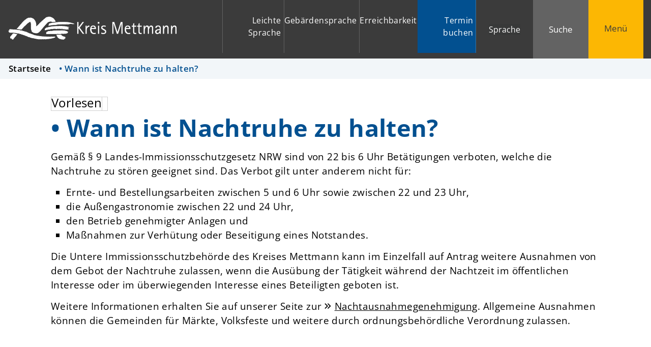

--- FILE ---
content_type: text/html; charset=ISO-8859-15
request_url: https://www.kreis-mettmann.de/index.php?ModID=7&FID=2023.1084.1&object=tx%7C2023.1084.1
body_size: 10481
content:
<!DOCTYPE HTML>
<html lang="de" class="frontend">
<head>
	
		
	
	<meta charset="ISO-8859-15">
	<title>&bull;&nbsp;Wann ist Nachtruhe zu halten? / Kreisverwaltung Mettmann</title>
		<meta name="author" content="Kreisverwaltung Mettmann">
	<meta name="publisher" content="Kreisverwaltung Mettmann">
	<meta name="designer" content="Advantic GmbH">
	<meta name="copyright" content="Kreisverwaltung Mettmann">
    <meta name="robots" content="index,follow">	
	<meta name="viewport" content="width=device-width,initial-scale=1">
	<meta name="format-detection" content="telephone=no">
		
	
	<meta property="og:locale" content="de_DE">
	<meta property="og:site_name" content="Kreisverwaltung Mettmann">
	<meta name="twitter:card" content="summary_large_image">
	
	
				<meta property="og:type" content="website">
				<meta property="og:title" content="&bull;&nbsp;Wann ist Nachtruhe zu halten?">
		<meta name="twitter:title" content="&bull;&nbsp;Wann ist Nachtruhe zu halten?">
		<meta property="og:url" content="https://www.kreis-mettmann.de/index.php?ModID=7&amp;FID=2023.1084.1&amp;object=tx%2C2023.1084.1">
		<meta name="twitter:url" content="https://www.kreis-mettmann.de/index.php?ModID=7&amp;FID=2023.1084.1&amp;object=tx%2C2023.1084.1">
			<meta property="og:description" content="Gem&auml;&szlig; &sect; 9 Landes-Immissionsschutzgesetz NRW sind von 22 bis 6 Uhr Bet&auml;tigungen verboten, welche die Nachtruhe zu st&ouml;ren geeignet sind. Das Verbot gilt unter anderem nicht f&uuml;r: 
 
 Ernte- und Bestellungsarbeiten zwischen 5 und 6 Uhr sowie zwischen 22 und 23 Uhr, 
 die Au&szlig;engastronomie zwischen 22 und 24 Uhr, 
 den Betrieb genehmigter Anlagen und 
 Ma&szlig;nahmen zur Verh&uuml;tung oder Beseitigung eines Notstandes. 
 
 Die Untere Immissionsschutzbeh&ouml;rde des Kreises Mettmann kann im Einzelfall auf Antrag weitere Ausnahmen von dem Gebot der Nachtruhe zulassen, wenn die Aus&uuml;bung der T&auml;tigkeit w&auml;hrend der Nachtzeit im &ouml;ffentlichen Interesse oder im &uuml;berwiegenden Interesse eines Beteiligten geboten ist. 
 Weitere Informationen erhalten Sie auf unserer Seite zur Nachtausnahmegenehmigung. Allgemeine Ausnahmen k&ouml;nnen die Gemeinden f&uuml;r M&auml;rkte, Volksfeste und weitere durch ordnungsbeh&ouml;rdliche Verordnung zulassen.">
		<meta name="twitter:description" content="Gem&auml;&szlig; &sect; 9 Landes-Immissionsschutzgesetz NRW sind von 22 bis 6 Uhr Bet&auml;tigungen verboten, welche die Nachtruhe zu st&ouml;ren geeignet sind. Das Verbot gilt unter anderem nicht f&uuml;r: 
 
 Ernte- und Bestellungsarbeiten zwischen 5 und 6 Uhr sowie zwischen 22 und 23 Uhr, 
 die Au&szlig;engastronomie zwischen 22 und 24 Uhr, 
 den Betrieb genehmigter Anlagen und 
 Ma&szlig;nahmen zur Verh&uuml;tung oder Beseitigung eines Notstandes. 
 
 Die Untere Immissionsschutzbeh&ouml;rde des Kreises Mettmann kann im Einzelfall auf Antrag weitere Ausnahmen von dem Gebot der Nachtruhe zulassen, wenn die Aus&uuml;bung der T&auml;tigkeit w&auml;hrend der Nachtzeit im &ouml;ffentlichen Interesse oder im &uuml;berwiegenden Interesse eines Beteiligten geboten ist. 
 Weitere Informationen erhalten Sie auf unserer Seite zur Nachtausnahmegenehmigung. Allgemeine Ausnahmen k&ouml;nnen die Gemeinden f&uuml;r M&auml;rkte, Volksfeste und weitere durch ordnungsbeh&ouml;rdliche Verordnung zulassen.">
			<meta property="og:image" content="https://www.kreis-mettmann.de/layout/mettmann/assets/img/placeholder-1200x630.png">
		<meta property="og:image:alt" content="Kreisverwaltung Mettmann">
		<meta name="twitter:image" content="https://www.kreis-mettmann.de/layout/mettmann/assets/img/placeholder-1200x630.png">
		<meta name="twitter:image:alt" content="Kreisverwaltung Mettmann">
		
	
	<link rel="stylesheet" href="/layout/mettmann/assets/js/slicknav/slicknav.min.css?__ts=1593406982">
		<link rel="stylesheet" href="/layout/mettmann/modern-nav.css?__ts=1677483884">
		<link rel="stylesheet" href="/layout/mettmann/layout.css?__ts=1769528837">
			<link rel="stylesheet preload" media="screen" href="/layout/mettmann/assets/fonts/open-sans.css" as="style">
	    
	
	<style>

	:root {
				--fontsize: 19px;
				--primarycolor: #025090;
				--primarytextcolor: #FFFFFF;
				--secondarycolor: #383939;
				--secondarytextcolor: #FFFFFF;
				--linkcolor: #000000;
			}
	
            .modal-container, .button#modal-window-show {background-color: #FF0000;}
             button#modal-window-show {color: #FFFFFF;}
     	input[type="submit"] { background-color:#025090; color:#FFFFFF; }
		.flags .cards:not(.cards-circle) > a, .flags .cards:not(.cards-circle) > a:hover, .flags .cards:not(.cards-circle) > a:focus, .flags .cards[class*="flex-col-"] { background-color: #EEEEEE; }
		.flags .cards:not(.cards-circle) > a, .flags .cards:not(.cards-circle) > a *, .flags .cards:not(.cards-circle) .icon i { color: #202020 !important; }
	     .accordion-title { background-color: #F2F2F2; }
         .accordion-title, .accordion-title span, .accordion-title i, .accordion-title i[class*="fa-"] { color: #000000; }
         .cards:not(.cards-circle), .cards:not(.cards-circle) > a, .cards.cards-circle .icon { background-color: #FFFFFF; }
	.cards.cards-circle > a:hover .icon i, .cards.cards-circle > a:focus .icon i, .cards.cards-circle > a.tab-focus .icon i,
	.cards.cards-overlay .caption { color: #FFFFFF; }
         .cards:not(.cards-circle) > a, .cards > a .icon, .cards > a .icon i, .cards:not(.cards-circle):not(.cards-overlay) .caption * { color: #025090; }
    .cards.cards-circle .icon, .cards.cards-circle .image { border: 3px solid #025090; }
	.cards.cards-circle:hover .icon, .cards.cards-circle:focus .icon, .cards.cards-circle > a.tab-focus .icon,
	.cards.cards-overlay .caption { background-color: #025090; }
	     table { background-color: #FFFFFE ; }
         table { color: #000000; }
    </style>
	
	
    <link rel="apple-touch-icon" sizes="180x180" href="/layout/mettmann/assets/favicon/apple-touch-icon.png?__ts=1683265266">
    <link rel="icon" type="image/png" sizes="32x32" href="/layout/mettmann/assets/favicon/favicon-32x32.png?__ts=1683265266">
    <link rel="icon" type="image/png" sizes="16x16" href="/layout/mettmann/assets/favicon/favicon-16x16.png?__ts=1683265266">
    <link rel="manifest" href="/layout/mettmann/assets/favicon/site.webmanifest?__ts=1683265267">
    <link rel="mask-icon" href="/layout/mettmann/assets/favicon/safari-pinned-tab.svg?__ts=1683265267" color="#3b3b3b">
    <link rel="shortcut icon" href="/layout/mettmann/assets/favicon/favicon.ico?__ts=1683265267">
    <meta name="msapplication-TileColor" content="#fcb703">
    <meta name="msapplication-config" content="/layout/mettmann/assets/favicon/browserconfig.xml">
    <meta name="theme-color" content="#3b3b3b">
    
	
	<script src="/output/js/jquery/jquery-3.5.1.min.js"></script>
	<script src="/output/js/jquery/jquery-ui-1.13.2.min.js"></script>
	<script src="/output/js/jquery/jquery-migrate-3.3.2.min.js"></script>
	<script src="/output/js/ikiss/ikissResponsiveWidget.js"></script>
	
	
	<script src="/output/js/ikiss/basic.min.js"></script>
	
	
	<script>document.addEventListener("touchstart", function(){}, true);</script>
	
	
	<script src="/layout/mettmann/assets/js/focus-within.js?__ts=1572852712"></script>
	
    
	
	
    <link rel="stylesheet" type="text/css" href="/layout/mettmann/assets/js/shariff/shariff.min.css?__ts=1558938218" />
    <script src="/layout/mettmann/assets/js/shariff/shariff.min.js?__ts=1558938218"></script>
    
    
    <link type="text/css" media="screen" rel="stylesheet" href="/layout/mettmann/assets/js/tabelle/responsive-tables.css?__ts=1643097268" />
    <script src="/layout/mettmann/assets/js/tabelle/responsive-tables.js?__ts=1643098553"></script>

	</head>
<body id="start" class=" folgeseite sticky-header">
	<div class="sr-jump hide-md">
		<ul aria-label="Sprungziele">
						<li><a href="#jump-quickmenu" title="direkt zum Kurzmen&uuml; springen">zum Kurzmen&uuml;</a></li>
			<li><a href="javascript:document.getElementById('qs_top').focus();" title="direkt zur Volltextsuche springen" class="open-fullscreen-search">zur Volltextsuche</a></li>
			<li><a href="#jump-menu" title="direkt zum Hauptmen&uuml; springen">zum Hauptmen&uuml;</a></li>
			<li><a href="#jump-content" title="direkt zum Inhalt springen">zum Inhalt</a></li>
		</ul>
	</div>
	
	
			<script>
			if (navigator.cookieEnabled) {
				$(function() {
					var showCookieNote = ikiss_basic.getCookie('ikiss-cookie-note-off');
					if (showCookieNote !== false) return;
					$('#cookie-note').slideDown();
					$('#cookie-note-accept, #cookie-note-hide').click(function() {
						var setCk = ikiss_basic.setCookie, _paq = window._paq || [];
						setCk('ikiss-cookie-note-off', 1, 365);
						setCk('ikiss-cookie-msg');
						setCk('ikiss-tracking');
						_paq.push(['trackEvent', 'hideCookieNote', 'click']);
						$('#cookie-note').slideUp();
						if ($(this).attr('id') == 'cookie-note-accept') {
							_paq.push(['trackEvent', 'acceptTracking', 'click']);
							setCk('ikiss-tracking-on', 1, 365);
							window.location.reload();
						}
						if ($(this).attr('id') == 'cookie-note-hide') {
							setCk('ikiss-tracking-on');
							var allCk = document.cookie.split(';'), i=0, cCk;
							for (; i < allCk.length; i++) {
								cCk = allCk[i].trim();
								/^_pk_/g.test(cCk) && setCk(cCk.split('=')[0]);
							}
						}
					});
				});
			}
		</script>
		<div id="cookie-note" class="cookie-note bottom-left" data-ikiss-mfid="41.2023.1.1">
			<div class="pull-left">
							<p>Dieser Internet-Auftritt verwendet &ndash; rechtskonform &ndash; <strong>nur Cookies, die f&uuml;r den technischen Betrieb erforderlich sind.</strong></p>
<p>Weitere Cookies werden nur mit Ihrer Zustimmung gesetzt, um statistische Daten zur Nutzung und Optimierung unseres Internet-Auftritts zu erhalten.</p>
<p>Diese <strong>Statistik-Cookies</strong> lassen keinen R&uuml;ckschluss auf Sie als Person zu und <strong>Ihre Anonymit&auml;t bleibt weiterhin gewahrt.</strong></p>
<p><strong><a target="_self" href="/Quickmenu/Datenschutz/#a2" class="csslink_intern">Mehr dazu in unserer Datenschutzerkl&auml;rung.</a></strong></p>
						</div>
			<div class="pull-right">
				<button id="cookie-note-hide" class="btn grayscale"><i class="far fa-times" aria-hidden="true"></i>Ablehnen</button><br class="hide"><button id="cookie-note-accept" class="btn"><i class="far fa-check" aria-hidden="true"></i>Zustimmen</button>
			</div>
		</div>
		<header class="site-header">
		<div class="top" id="sticky-header">
			<div class="top-bar wrapper modern-search">
				<div class="flex-row">
					<div class="logo flex-col-3 flex-col-md-5 flex-col-sm-55" data-ikiss-mfid="41.2023.1.1">
						<a href="/" title="Zur Startseite" class="flex headerheight">
														<img class="hide-md" src="/media/custom/3718_1_1_m.PNG?1682505106" alt="Kreisverwaltung Mettmann">
														<img class="md-only" src="/media/custom/3718_9_1_k.PNG?1682505102" alt="Kreisverwaltung Mettmann">
														<img class="print" src="/layout/mettmann/assets/img/logo_print.png?__ts=1682414558" alt="Logo Kreis Mettmann">
						</a>
					</div>
					<div class="header-right flex flex-col-2x3 flex-col-md-4x5 flex-col-sm-45 text-right">
						<div class="flex-inner" tabindex="-1">
                            <strong id="jump-quickmenu" class="sr-only">Kurzmen&uuml;</strong>
                            <nav class="quickmenu nav-h" aria-label="Kurzmen&uuml;">
	<ul>
		<li class="npt_off npt_first"><a href="/Quickmenu/Leichte-Sprache/" title="Leichte Sprache" class="nlk_off npt_first"><i aria-hidden="true" class="fas fa-book-reader"></i>Leichte Sprache</a></li>
		<li class="npt_off"><a href="/Quickmenu/Geb%C3%A4rdensprache/" title="Gebärdensprache" class="nlk_off"><i aria-hidden="true" class="fas fa-sign-language"></i>Gebärdensprache</a></li>
		<li class="npt_off"><a href="/Kreisverwaltung/Anfahrt-Erreichbarkeit/" title="Erreichbarkeit" class="nlk_off"><i aria-hidden="true" class="fas fas fa-home-alt"></i>Erreichbarkeit</a></li>
		<li class="npt_off npt_last"><a href="/Quickmenu/Termin-buchen/" title="Termin buchen" class="nlk_off npt_last"><i aria-hidden="true" class="fas fa-clock"></i>Termin buchen</a></li>
	</ul>
</nav>
                            
                            <div class="google" id="google_translate_element">
                                <div class="google-translate-placeholder" dir="ltr">
                                    <div class="goog-te-gadget-simple">
                                        <button aria-haspopup="true" class="goog-te-menu-value"><i class="fas fa-globe" aria-hidden="true"></i>Sprache</button>
                                    </div>
                                </div>
                                
                                <div class="google-translate-message primary-bg-color">
                                    Zum Aktivieren des Google-&Uuml;bersetzers bitte klicken. Wir m&ouml;chten darauf hinweisen, dass nach der Aktivierung Daten an Google übermittelt werden.<br/>
                                    <a class="csslink_intern" href="/Kurzmenü/Datenschutz" title="Mehr Informationen zum Datenschutz">Mehr Informationen zum Datenschutz</a>
                                </div>
                            </div>
							<button class="suche-btn-fs headerheight">
								<i class="far fa-search fa-fw" aria-hidden="true"></i><span class="btn-desc">Suche</span>
							</button>
							<div class="suche-fullscreen">
								<div class="modal-window-overlay">
									<div class="suche clearfix" role="search">
    <strong id="jump-search" class="sr-only">Volltextsuche</strong>
    <form name="suchform" id="form_qs_top" action="/" method="get">
        <input name="NavID" value="3718.11" type="hidden">
        <label for="qs_top" id="suche-title" title="Suchbegriff eingeben" class="sr-only">Hier k&ouml;nnen Sie Ihren Suchbegriff eingeben</label>
        <input name="qs" id="qs_top" placeholder="Hier k&ouml;nnen Sie Ihren Suchbegriff eingeben" type="text" autocomplete="off">
        <button type="submit" class="submit" title="Suchen"><i class="far fa-search fa-fw" aria-hidden="true"></i></button>
    </form>
</div>
<div class="haeufiggesucht">
    <div style="display:inline">
<p class="title-suche">H&auml;ufig gesucht<br></p>
<ul class="unstyled-list link-list">
                               <li data-ikiss-mfid="5.3718.51.1">
                      
                                <a href="/Kreis-Politik/Landr%C3%A4tin/" class="csslink_intern">Landrätin</a>
                                                 
                    
                    
                </li>
                               <li data-ikiss-mfid="7.2023.841.1">
                     
                            <a href="/Quickmenu/index.php?object=tx,3718.5&amp;ModID=255&amp;FID=2023.841.1" class="csslink_intern">Wahlen</a>
                            
                                            
                    
                    
                </li>
                               <li data-ikiss-mfid="10.2023.435.1">
                     
                            <a href="/Quickmenu/index.php?object=tx%7c3718.2&amp;ModID=10&amp;FID=2023.435.1" class="csslink_intern">Führerscheinumtausch</a>
                                                  
                    
                    
                </li>
                               <li data-ikiss-mfid="10.2023.254.1">
                     
                            <a href="/Quickmenu/index.php?object=tx%7c3718.2&amp;ModID=10&amp;FID=2023.254.1" class="csslink_intern">Aufenthaltstitel</a>
                                                  
                    
                    
                </li>
                               <li data-ikiss-mfid="10.2023.286.1">
                     
                            <a href="/Quickmenu/index.php?object=tx%7c3718.2&amp;ModID=10&amp;FID=2023.286.1" class="csslink_intern">Einbürgerung</a>
                                                  
                    
                    
                </li>
                               <li data-ikiss-mfid="10.2023.82.1">
                     
                            <a href="/Quickmenu/index.php?object=tx%7c3718.2&amp;ModID=10&amp;FID=2023.82.1" class="csslink_intern">Elterngeld & Elternzeit</a>
                                                  
                    
                    
                </li>
                               <li data-ikiss-mfid="5.3718.105.1">
                      
                                <a href="/Kreis-Politik/Haushalt-Finanzen/" class="csslink_intern">Haushalt & Finanzen</a>
                                                 
                    
                    
                </li>
                               <li data-ikiss-mfid="10.2023.158.1">
                     
                            <a href="/Quickmenu/index.php?object=tx%7c3718.2&amp;ModID=10&amp;FID=2023.158.1" class="csslink_intern">Jagdscheinausstellung</a>
                                                  
                    
                    
                </li>
                               <li data-ikiss-mfid="10.2023.436.1">
                     
                            <a href="/Quickmenu/index.php?object=tx%7c3718.2&amp;ModID=10&amp;FID=2023.436.1" class="csslink_intern">i-Kfz internetbasierte Fahrzeugzulassung</a>
                                                  
                    
                    
                </li>
                               <li data-ikiss-mfid="10.2023.79.1">
                     
                            <a href="/Quickmenu/index.php?object=tx%7c3718.2&amp;ModID=10&amp;FID=2023.79.1" class="csslink_intern">Umschreibung von Fahrzeugen</a>
                                                  
                    
                    
                </li>
                               <li data-ikiss-mfid="10.2023.48.1">
                     
                            <a href="/Quickmenu/index.php?object=tx%7c3718.2&amp;ModID=10&amp;FID=2023.48.1" class="csslink_intern">Wiederzulassung von Fahrzeugen</a>
                                                  
                    
                    
                </li>
                               <li data-ikiss-mfid="10.2023.37.1">
                     
                            <a href="/Quickmenu/index.php?object=tx%7c3718.2&amp;ModID=10&amp;FID=2023.37.1" class="csslink_intern">Saisonkennzeichen</a>
                                                  
                    
                    
                </li>
                               <li data-ikiss-mfid="10.2023.345.1">
                     
                            <a href="/Quickmenu/index.php?object=tx%7c3718.2&amp;ModID=10&amp;FID=2023.345.1" class="csslink_intern">115 - Ihre Behördennummer</a>
                                                  
                    
                    
                </li>
                               <li data-ikiss-mfid="7.3718.10727.1">
                     
                            <a href="/Quickmenu/index.php?object=tx,3718.5&amp;ModID=255&amp;FID=3718.10727.1" class="csslink_intern">Bescheinigungen aus dem Liegenschaftskataster</a>
                            
                                            
                    
                    
                </li>
                               <li data-ikiss-mfid="10.2023.136.1">
                     
                            <a href="/Quickmenu/index.php?object=tx%7c3718.2&amp;ModID=10&amp;FID=2023.136.1" class="csslink_intern">Geoportal</a>
                                                  
                    
                    
                </li>
                    </ul>
</div>
</div>
								</div>
							</div>
							<button class="modern-nav-btn fs-btn headerheight" id="sticky-nav" aria-label="Menü">
								<i class="far fa-bars fa-fw" aria-hidden="true"></i><span class="btn-desc">Men&uuml;</span><span class="sr-only sm-only">Menü</span>
							</button>
						</div>
					</div>
				</div>
			</div>
		</div>
    	<section class="modern-nav flex ">
    		<strong id="jump-menu" class="sr-only">Hauptmen&uuml;</strong>
    		<div class="wrapper">
    		    <nav id="nav-mob" aria-label="Haupt"></nav>
        		<nav id="nav" class="hide" aria-label="Haupt">
        			
	<ul id="rid_0" class="nlv_1">
		<li id="nlt_3718_29" class="npt_off npt_first childs"><a href="/Aktuelles/" id="nid_3718_29" class="nlk_off npt_first childs">Aktuelles</a>
		<ul id="rid_3718_29" class="nlv_2">
			<li id="nlt_3718_92" class="npt_off npt_first"><a href="/Aktuelles/Aktuelles-aus-den-%C3%84mtern/" id="nid_3718_92" class="nlk_off npt_first">Aktuelles aus den Ämtern</a></li>
			<li id="nlt_3718_40" class="npt_off"><a href="/Aktuelles/Ausschreibungen-Vergaben/" id="nid_3718_40" class="nlk_off">Ausschreibungen &amp; Vergaben</a></li>
			<li id="nlt_3718_61" class="npt_off"><a href="/Aktuelles/Geschwindigkeits-Rotlicht%C3%BCberwachung/" id="nid_3718_61" class="nlk_off">Geschwindigkeits- &amp; Rotlichtüberwachung</a></li>
			<li id="nlt_3718_57" class="npt_off"><a href="/Aktuelles/%C3%96ffentliche-Bekanntmachungen/" id="nid_3718_57" class="nlk_off">Öffentliche Bekanntmachungen</a></li>
			<li id="nlt_3718_35" class="npt_off"><a href="/Aktuelles/Pressemitteilungen/" id="nid_3718_35" class="nlk_off">Pressemitteilungen</a></li>
			<li id="nlt_3718_39" class="npt_off npt_last"><a href="/redirect.phtml?extlink=1&amp;La=1&amp;url_fid=3718.4.1" target="_blank" id="nid_3718_39" class="nlk_off npt_last">Stellenangebote</a></li>
		</ul>
		</li>
		<li id="nlt_3718_68" class="npt_off childs"><a href="/Alle-Themen/" id="nid_3718_68" class="nlk_off childs">Alle Themen</a>
		<ul id="rid_3718_68" class="nlv_2">
			<li id="nlt_3718_69" class="npt_off npt_first"><a href="/Alle-Themen/Bauen-Planen/" id="nid_3718_69" class="nlk_off npt_first">Bauen &amp; Planen</a></li>
			<li id="nlt_3718_70" class="npt_off"><a href="/Alle-Themen/Bildung-Wirtschaft/" id="nid_3718_70" class="nlk_off">Bildung &amp; Wirtschaft</a></li>
			<li id="nlt_3718_71" class="npt_off"><a href="/Alle-Themen/Gesundheit-Soziales/" id="nid_3718_71" class="nlk_off">Gesundheit &amp; Soziales</a></li>
			<li id="nlt_3718_72" class="npt_off"><a href="/Alle-Themen/Kfz-Mobilit%C3%A4t/" id="nid_3718_72" class="nlk_off">Kfz &amp; Mobilität</a></li>
			<li id="nlt_3718_73" class="npt_off"><a href="/Alle-Themen/Kultur-Freizeit/" id="nid_3718_73" class="nlk_off">Kultur &amp; Freizeit</a></li>
			<li id="nlt_3718_74" class="npt_off"><a href="/Alle-Themen/Migration-Integration/" id="nid_3718_74" class="nlk_off">Migration &amp; Integration</a></li>
			<li id="nlt_3718_75" class="npt_off"><a href="/Alle-Themen/Sicherheit-Ordnung/" id="nid_3718_75" class="nlk_off">Sicherheit &amp; Ordnung</a></li>
			<li id="nlt_3718_76" class="npt_off"><a href="/Alle-Themen/Umwelt-Klima/" id="nid_3718_76" class="nlk_off">Umwelt &amp; Klima</a></li>
			<li id="nlt_3718_77" class="npt_off npt_last"><a href="/Alle-Themen/Verbraucherschutz-Tiere/" id="nid_3718_77" class="nlk_off npt_last">Verbraucherschutz &amp; Tiere</a></li>
		</ul>
		</li>
		<li id="nlt_3718_30" class="npt_off childs"><a href="/Kreis-Politik/" id="nid_3718_30" class="nlk_off childs">Kreis &amp; Politik</a>
		<ul id="rid_3718_30" class="nlv_2">
			<li id="nlt_3718_43" class="npt_off npt_first"><a href="/Kreis-Politik/B%C3%BCrgerbeteiligung/" id="nid_3718_43" class="nlk_off npt_first">Bürgerbeteiligung</a></li>
			<li id="nlt_3718_105" class="npt_off"><a href="/Kreis-Politik/Haushalt-Finanzen/" id="nid_3718_105" class="nlk_off">Haushalt &amp; Finanzen</a></li>
			<li id="nlt_3718_53" class="npt_off"><a href="/Kreis-Politik/Kreisrechtssammlung/" id="nid_3718_53" class="nlk_off">Kreisrechtssammlung</a></li>
			<li id="nlt_3718_48" class="npt_off"><a href="/Kreis-Politik/Kreistag/" id="nid_3718_48" class="nlk_off">Kreistag</a>			</li>
			<li id="nlt_3718_41" class="npt_off"><a href="/Kreis-Politik/Kreis-St%C3%A4dte/" id="nid_3718_41" class="nlk_off">Kreis &amp; Städte</a>			</li>
			<li id="nlt_3718_51" class="npt_off"><a href="/Kreis-Politik/Landr%C3%A4tin/" id="nid_3718_51" class="nlk_off">Landrätin</a>			</li>
			<li id="nlt_2023_533" class="npt_off npt_last"><a href="/Kreis-Politik/Wahlen/" id="nid_2023_533" class="nlk_off npt_last">Wahlen</a>			</li>
		</ul>
		</li>
		<li id="nlt_3718_32" class="npt_off npt_last childs"><a href="/Kreisverwaltung/" id="nid_3718_32" class="nlk_off npt_last childs">Kreisverwaltung</a>
		<ul id="rid_3718_32" class="nlv_2">
			<li id="nlt_3718_34" class="npt_off npt_first"><a href="/Kreisverwaltung/%C3%84mter-Organigramm/" id="nid_3718_34" class="nlk_off npt_first">Ämter | Organigramm</a></li>
			<li id="nlt_3718_42" class="npt_off"><a href="/Kreisverwaltung/Anfahrt-Erreichbarkeit/" id="nid_3718_42" class="nlk_off">Anfahrt &amp; Erreichbarkeit</a></li>
			<li id="nlt_3718_49" class="npt_off"><a href="/Kreisverwaltung/Datenschutz/" id="nid_3718_49" class="nlk_off">Datenschutz</a>			</li>
			<li id="nlt_3718_31" class="npt_off"><a href="/Kreisverwaltung/Dienstleistungen/" id="nid_3718_31" class="nlk_off">Dienstleistungen</a>			</li>
			<li id="nlt_3718_63" class="npt_off"><a href="/Kreisverwaltung/Gewaltverzichtserkl%C3%A4rung/" id="nid_3718_63" class="nlk_off">Gewaltverzichtserklärung</a></li>
			<li id="nlt_3718_38" class="npt_off"><a href="/Kreisverwaltung/Kantine/" id="nid_3718_38" class="nlk_off">Kantine</a></li>
			<li id="nlt_3718_37" class="npt_off"><a href="/Kreisverwaltung/Karriere/" id="nid_3718_37" class="nlk_off">Karriere</a></li>
			<li id="nlt_3718_64" class="npt_off"><a href="/Kreisverwaltung/Kommunalaufsicht/" id="nid_3718_64" class="nlk_off">Kommunalaufsicht</a></li>
			<li id="nlt_3718_58" class="npt_off"><a href="/Kreisverwaltung/Presse-Kommunikation/" id="nid_3718_58" class="nlk_off">Presse &amp; Kommunikation</a></li>
			<li id="nlt_3718_91" class="npt_off npt_last"><a href="/Kreisverwaltung/Zahlungen-an-die-Kreiskasse/" id="nid_3718_91" class="nlk_off npt_last">Zahlungen an die Kreiskasse</a></li>
		</ul>
		</li>
	</ul>
        		</nav>
        		<div class="nav-bottom hide-lg">
        			<div style="display:inline">
<div class="row">
					<div class="column-2">
				<h2>Kontakt</h2><div style="display:inline">
<div class="adressen">
                     <ul class="result-list" id="liste_3">
                       
<li>
            <div class="overlay" data-ikiss-mfid="9.2023.22.1">
            <a class="overlay-link" href="/Quickmenu/index.php?object=tx,3718.1&amp;ModID=9&amp;FID=2023.22.1&amp;NavID=2023.2" title="Kreis Mettmann, Die Landrätin"></a>
            <div class="overlay-content">
                    
                <div class="row">
                    
                    
                                           
                    
                    <div class="column-1">
                        <div class="list-text">
                                                            <h3 class="list-title">Kreis Mettmann, Die Landrätin</h3>
                                                                            <p>
                                                Düsseldorfer Straße&nbsp;26<br>  40822&nbsp;Mettmann<br>                                            </p>
                                                                                        <ul class="com-list">
                                                                                                    <li>
                                                         
                                                            <a href="tel:0210499-0" title="Anrufen"><i class="fas fa-phone-alt fa-fw rs_skip" aria-hidden="true" title="Telefon"></i><span class="sr-only">Telefon: </span>02104 99-0</a>                                                     </li>
                                                                                                    <li>
                                                                                                            </li>
                                                                                                             <li>
                                                             
                                                                <a href="mailto:kme@kreis-mettmann.de" title="E-Mail schreiben"><i class="fas fa-envelope fa-fw rs_skip" aria-hidden="true" title="E-Mail"></i><span class="sr-only">E-Mail: </span>kme@kreis-mettmann.de</a>                                                         </li>
                                                                                                          <li class="no-print"><a href="/Quickmenu/index.php?object=tx,3718.1&amp;ModID=9&amp;FID=2023.22.1&amp;mt_step=contact&amp;to_id=2023.22.1&amp;NavID=2023.2" title="Nachricht per Kontaktformular schreiben"><i class="fas fa-envelope fa-fw rs_skip" aria-hidden="true" title="Kontaktformular"></i>Kontaktformular</a> (verschl&uuml;sselt) <i aria-hidden="true" class="fal fa-angle-double-right"></i></li>
                                                                                            </ul>
                                                                                     <ul class="com-list no-print">
                                                <li><a class="link" href="/Quickmenu/index.php?object=tx,3718.1&amp;ModID=9&amp;FID=2023.22.1&amp;NavID=2023.2" title="Kreis Mettmann, Die Landrätin">Weitere Kontaktdaten<i aria-hidden="true" class="fal fa-angle-double-right"></i></a></li>
                                            </ul>
                                                                      
                        </div>
                    </div>
                    
                     
                    
                                        
                </div>
                
                </div>
        </div>
    </li>  </ul>    </div>
</div>
			</div>
						<div class="column-2">
				<h2>&Ouml;ffnungszeiten</h2><div style="display:inline">
<p>Montags bis Freitags: 8.30 bis 12.00 Uhr<br>und nach Vereinbarung</p>
</div>
			</div>
				</div>
</div>
        		</div>
    		</div>
    	</section>
				
    		
                      
        
				<nav class="breadcrumb" aria-label="Navigationspfad">
			<div class="wrapper">
							<ol aria-label="Navigationspfad">
					
		<li class="npt_off npt_first childs"><a href="/Quickmenu/Startseite/" class="nlk_off npt_first childs">Startseite</a></li>
					<li class="npt_on npt_last"><span class="nlk_on npt_last"><i class="fas fa-slash" aria-hidden="true"></i>&bull;&nbsp;Wann ist Nachtruhe zu halten?</span></li>
				</ol>
						</div>
		</nav>
			</header>
	<main class="site-main wrapper">
		              
<div class="row">

    
                    
                
                <div class="main-content column-1">

                                        <div class="row">
                            <div class="column-1">
                                <div id="readspeaker_button1" class="rs_skip rsbtn rs_preserve">
                                    <a rel="nofollow" class="rsbtn_play" accesskey="L" title="Um den Text anzuhören, verwenden Sie bitte ReadSpeaker" href="//app-eu.readspeaker.com/cgi-bin/rsent?customerid=9518&lang=de_de&readid=readthis&url=">
                                    <span class="rsbtn_left rsimg rspart"><span class="rsbtn_text"><span>Vorlesen</span></span></span>
                                    <span class="rsbtn_right rsimg rsplay rspart"></span>
                                    </a>
                                </div>
                            </div>
                        </div>
                                    <strong id="jump-content" class="sr-only">Inhalt</strong>
                    <div id="readthis">   <h1 class="page-title">&bull;&nbsp;Wann ist Nachtruhe zu halten?</h1><div style="display:inline">
<p>Gem&auml;&szlig; &sect; 9 Landes-Immissionsschutzgesetz NRW sind von 22 bis 6 Uhr Bet&auml;tigungen verboten, welche die Nachtruhe zu st&ouml;ren geeignet sind. Das Verbot gilt unter anderem nicht f&uuml;r:</p>
<ul class=" ikiss-unordered-list">
<li>Ernte- und Bestellungsarbeiten zwischen 5 und 6 Uhr sowie zwischen 22 und 23 Uhr,</li>
<li>die Au&szlig;engastronomie zwischen 22 und 24 Uhr,</li>
<li>den Betrieb genehmigter Anlagen und</li>
<li>Ma&szlig;nahmen zur Verh&uuml;tung oder Beseitigung eines Notstandes.</li>
</ul>
<p>Die Untere Immissionsschutzbeh&ouml;rde des Kreises Mettmann kann im Einzelfall auf Antrag weitere Ausnahmen von dem Gebot der Nachtruhe zulassen, wenn die Aus&uuml;bung der T&auml;tigkeit w&auml;hrend der Nachtzeit im &ouml;ffentlichen Interesse oder im &uuml;berwiegenden Interesse eines Beteiligten geboten ist.</p>
<p>Weitere Informationen erhalten Sie auf unserer Seite zur <a target="_self" href="/index.php?&amp;object=tx,3718.2&amp;ModID=10&amp;FID=2023.292.1&amp;kuo=1&amp;ort=0&amp;call=0&amp;sfwort=0&amp;k_sub=0&amp;La=1" class="csslink_intern">Nachtausnahmegenehmigung</a>. Allgemeine Ausnahmen k&ouml;nnen die Gemeinden f&uuml;r M&auml;rkte, Volksfeste und weitere durch ordnungsbeh&ouml;rdliche Verordnung zulassen.</p>
</div>                          <div class="shariff-container">
                            <div class="shariff" data-services="facebook,whatsapp,linkedin,print" data-backend-url="null" data-mail-url="mailto:HIER BITTE DIE GEWÜNSCHTE MAILADRESSE EINGEBEN" data-info-url="/Quickmenu/Bedienhilfen#acc-1-5" data-button-style="icon"></div>
                        </div>
                     </div>                         <div class="trenner"></div>
                                    </div>
                
                
                                    <div class="randspalte column-1 rsp-bottom">
                        <h2 id="jump-aside" class="sr-only">Weitere Informationen</h2>
                        
                        
                                                     
                    </div>
                 </div>
	</main>
	<footer class="site-footer secondary-bg-color">
        
        <div class="bottom-controls clearfix">
            <div class="pull-right">
                <a href="javascript:history.back()" title="zur vorherigen Seite"><i class="far fa-long-arrow-left" aria-hidden="true"></i></a><br class="hide"><a class="arrowup" href="#start" title="zum Seitenanfang"><i class="far fa-long-arrow-up" aria-hidden="true"></i></a>
            </div>
        </div>
		<div class="wrapper">
		    <nav class="footerquickmenu" aria-label="Fußzeile">
	<ul>
		<li class="npt_off npt_first"><a href="/redirect.phtml?extlink=1&amp;La=1&amp;url_fid=2023.915.1" target="_blank" class="nlk_off npt_first"><i aria-hidden="true" class="fas fas fa-envelope"></i>Kontakt</a></li>
		<li class="npt_off"><a href="/redirect.phtml?extlink=1&amp;La=1&amp;url_fid=2023.1273.1" target="_blank" class="nlk_off"><i aria-hidden="true" class="fas fas fa-comment-times"></i>Beschwerde</a></li>
		<li class="npt_off"><a href="/Quickmenu/Fehler-melden/" class="nlk_off"><i aria-hidden="true" class="fas fa-exclamation-triangle"></i>Fehler melden</a></li>
		<li class="npt_off"><a href="/Quickmenu/Barrierefreiheit/" class="nlk_off"><i aria-hidden="true" class="fas fas fa-hands-helping"></i>Barrierefreiheit</a></li>
		<li class="npt_off"><a href="/Quickmenu/Bedienhilfen/" title="Bedienhilfen" class="nlk_off"><i aria-hidden="true" class="fas fas fa-info"></i>Bedienhilfen</a></li>
		<li class="npt_off"><a href="/Quickmenu/Interne-Meldestelle/" class="nlk_off"><i aria-hidden="true" class="fas fas fa-megaphone"></i>Interne Meldestelle</a></li>
		<li class="npt_off childs"><a href="/Quickmenu/Datenschutz/" class="nlk_off childs"><i aria-hidden="true" class="fas fa-balance-scale"></i>Datenschutz</a></li>
		<li class="npt_off npt_last"><a href="/Quickmenu/Impressum/" class="nlk_off npt_last"><i aria-hidden="true" class="fas fa-paragraph"></i>Impressum</a></li>
	</ul>
</nav>
							<div class="row">
					<div class="column-1">
				<div style="display:inline">
<div class="adressen">
                    <ul class="result-list" id="liste_7">
                       <li>
            <div class="overlay" data-ikiss-mfid="9.3718.241.1">
            <a class="overlay-link" href="/Quickmenu/index.php?object=tx,3718.1&amp;ModID=9&amp;FID=3718.241.1&amp;NavID=2023.2" title="Kreis Mettmann, Die Landrätin"></a>
            <div class="overlay-content">
                    
                <div class="list-text">
                    <p class="list-title">
                        Kreis Mettmann, Die Landrätin&nbsp;&bull;&nbsp;
                         Düsseldorfer Straße&nbsp;26&nbsp;&bull;&nbsp; 40822&nbsp;Mettmann&nbsp;&bull;&nbsp;            Telefon <a href="tel:0210499-0" title="Anrufen">02104 99-0</a>&nbsp;&bull;&nbsp;
                                                 E-Mail <a href="mailto:kme@kreis-mettmann.de" title="E-Mail schreiben">kme@kreis-mettmann.de</a>
                                                                    </p>    
                </div>
                
                </div>
        </div>
    </li>  </ul>    </div>


<ul class="flex-row sociallinks">
            <li><a href="https://www.facebook.com/KreisMettmann/" class="facebook" target="_blank" title="Externer Link zu Facebook"><i class="fab fa-facebook fa-fw" aria-hidden="true" title="Facebook"></i></a></li>
             <li><a href="https://whatsapp.com/channel/0029VamCKtoAInPlrpIjZW08" class="whatsapp" target="_blank" title="Externer Link zu WhatsApp"><i class="fab fa-whatsapp fa-fw" aria-hidden="true" title="WhatsApp"></i></a></li>
             <li><a href="https://www.threads.net/@kreis.mettmann" class="threads" target="_blank" title="Externer Link zu Threads"><i class="fab fa-threads fa-fw" aria-hidden="true" title="Threads"></i></a></li>
             <li><a href="https://www.instagram.com/kreis.mettmann/?hl=de" class="instagram" target="_blank" title="Externer Link zu Instagram"><i class="fab fa-instagram fa-fw" aria-hidden="true" title="Instagram"></i></a></li>
             <li><a href="https://de.linkedin.com/company/kreismettmann" class="linkedin" target="_blank" title="Externer Link zu LinkedIn"><i class="fab fa-linkedin fa-fw" aria-hidden="true" title="LinkedIn"></i></a></li>
             <li><a href="https://www.youtube.com/channel/UCx7SAgoPNwwq-KbIYbSKW6g/videos" class="youtube" target="_blank" title="Externer Link zu Youtube"><i class="fab fa-youtube fa-fw" aria-hidden="true" title="YouTube"></i></a></li>
    

        
</ul></div>
			</div>
				</div> 
					</div>
	</footer>
	<script>
	function Copy() {
        var Url = document.getElementById("url");
        Url.innerHTML = window.location.href;
        console.log(Url.innerHTML)
        Url.select();
        document.execCommand("copy");
        }
    </script>	
	
	<script src="/layout/mettmann/assets/js/slicknav/jquery.slicknav.min.js?__ts=1593165778"></script>
	<script src="/layout/mettmann/assets/js/modern-nav.js?__ts=1683807785"></script>

    <script src="/output/js/ikiss/ikissKeepFocus.js"></script>
	<script src="/layout/mettmann/assets/js/layout.js?__ts=1687262656"></script>
	<script src="/output/js/accordion/ikiss-accordion.js"></script>
	
	<script src="/output/js/jquery/jquery.ui.datepicker-de.js"></script>
	<script src="/output/js/ikiss/datepicker.min.js"></script>
	
	
    <script src="/layout/mettmann/assets/js/autocomplete_custom.js?__ts=1684314561"></script>
    <link href="/layout/mettmann/ikiss.autocomplete_solr_respond.css?__ts=1684314555" rel="styleSheet" type="text/css" />

	
	<script>
$(function() {
	
		$(window).on('scroll', stickyheader);
	var $header_sh = $('#sticky-header'),
		sticky_sh = ($header_sh.offset()).top;
	function stickyheader() {
		if ($(window).scrollTop() > sticky_sh) {
			$header_sh.addClass('sticky');
			$('.jumbotron').css({'margin-top': $header_sh.innerHeight()});
		} else {
		    $header_sh.removeClass('sticky');
			$('.jumbotron').removeAttr('style');
		}
	}
	 	$(window).on('load resize', function() {
		$.fn.hasScrollBar = function() {
			return this.get(0).scrollWidth > this.innerWidth();
		}
		if ($('.breadcrumb ol').hasScrollBar()) {
			$('.breadcrumb ol').scrollLeft($(this).height())
			$('.breadcrumb').addClass('scrollable');
		} else {
			$('.breadcrumb').removeClass('scrollable');
		}
	})
    	
    $(function() {
		
		if ($().jqPhotoSwipe) $(".photoswipe-gallery").jqPhotoSwipe({
			galleryOpen: function (gallery){
			}
		});
		
        $('#qs_top').ikissautocomplete({ minChars: 2, url:'/output/autocomplete_solr.php?s=set2&q='});
        $('#form_qs_top').on('submit', function() { 
            var val = $('#qs_top').val();
            if (val.slice(-1) !== '*') $('#qs_top').val(val+'*');
        });
        
        
		$('.datepicker').datepicker();
		new ikiss_datepicker('#datepicker_events',{
			datepicker	: {showWeek: false, showOtherMonths: false, selectOtherMonths: false},
			setdate		: false,
			
			query		: { "vJ" : "","vMo" : "","vTag" : "","bJ" : "","bMo" : "","bTag" : ""}
		});
	});
});
</script>


<script>
    
    var googleTransCookieSet = ikiss_basic.getCookie('googtrans');
	function googleTranslateElementInit() {
		var transEl = new google.translate.TranslateElement({
			pageLanguage: 'de',
			layout: google.translate.TranslateElement.InlineLayout.VERTICAL
		}, 'google_translate_element');
		
		$('.google').addClass('open');
		$('.logo a').addClass('ggactive');
		
		if (!googleTransCookieSet) {
			setTimeout(function(){
				$('#google_translate_element div.goog-te-gadget-simple').trigger('click');
			}, 500);    
		}
	}
	function loadGoogleTranslate() {
		$('div.google-translate-placeholder').remove();
		$('div.google-translate-message').remove();
		var d = document, 
			g = d.createElement("script"), 
			s = d.getElementsByTagName("script")[0]; 
		g.type = "text/javascript";
		g.src = "//translate.google.com/translate_a/element.js?cb=googleTranslateElementInit"; 
		s.parentNode.insertBefore(g,s);
	}
	$(function() {
		if (googleTransCookieSet) { //Falls Cookie von Google schon gesetzt direkt übersetzen
			loadGoogleTranslate();
			return;
		}		
		//Extra Klasse für iPhone/iPad/iPod, da sonst keine Click-Events durchgereicht werden 
		if (!!navigator.platform && /iPad|iPhone|iPod/.test(navigator.platform))
			$('body').addClass('is-ios');
		//Setzt die Sichtbarkeit der Infomeldung und speichert diesen Wert zeitversetzt um 50ms 
		var setMessageState = function(displayed) {
			$('div.google-translate-message').css('display', displayed ? 'block' : 'none');
			setTimeout(function() {
				window.ikiss_googleTranslateMessageVisible = displayed;	
			}, 50);	
		};
		//Google Uebersetzer Zwei-Klick-Loesung
		$('div.google-translate-placeholder').on('click', function() {
			if (window.ikiss_googleTranslateLoaded)
				return;
			//Falls Infolayer nicht sichtbar -> einblenden da scheinbar mouseenter nicht unterstuetzt
			if (window.ikiss_googleTranslateMessageVisible !== true) {
				setMessageState(true);
				$(document).on('click', function(ev) {
					if (($(ev.target).closest('div.google-translate-placeholder, div.google-translate-message')).length || window.ikiss_googleTranslateLoaded) 
						return;
					setMessageState(false);	
				});
				return;
			}
			window.ikiss_googleTranslateLoaded = true;
			loadGoogleTranslate();
		});
		$('div.google-translate-placeholder, div.google-translate-message').on('mouseenter', function() {
			setMessageState(true);
		});
		$('div.google-translate-placeholder, div.google-translate-message').on('mouseleave', function() {
			setMessageState(false);
		});
	});
</script>

<script src="//cdn1.readspeaker.com/script/9518/webReader/webReader.js?pids=wr"></script>


<script>
	jQuery(document).ready(function($) {
    
    var docreader = "https://docreader.readspeaker.com/docreader/?cid=cagje&lang=de_de&url=";
        $(".docreader").each(function() {
            var href = $(this).attr('href');
            var replacedurl = 'https://www.kreis-mettmann.de/';
            if ((/^(https?:\/\/)?((replacedurl)|(\/)).*((((custom%2F)|(custom\/))(\d+_\d+_\d)\.((pdf)|(doc)))|(((output%2F)|(output\/))download.php)|(loadDocument.phtml)(.*(PDF|DOCX|DOC).*$))/i.test(href))) {
            $(this).after(' <a target="_blank" href="' + docreader + '' + encodeURIComponent(this.href) +'"><img src="/layout/mettmann/assets/img/docreader.gif?__ts=1642515418" style="width: 16px;height: 16px;display: inline-block;" alt="Dokument vorlesen" title="Dokument vorlesen"></a> ');} 
        });	
	});
</script>


</body>
</html>